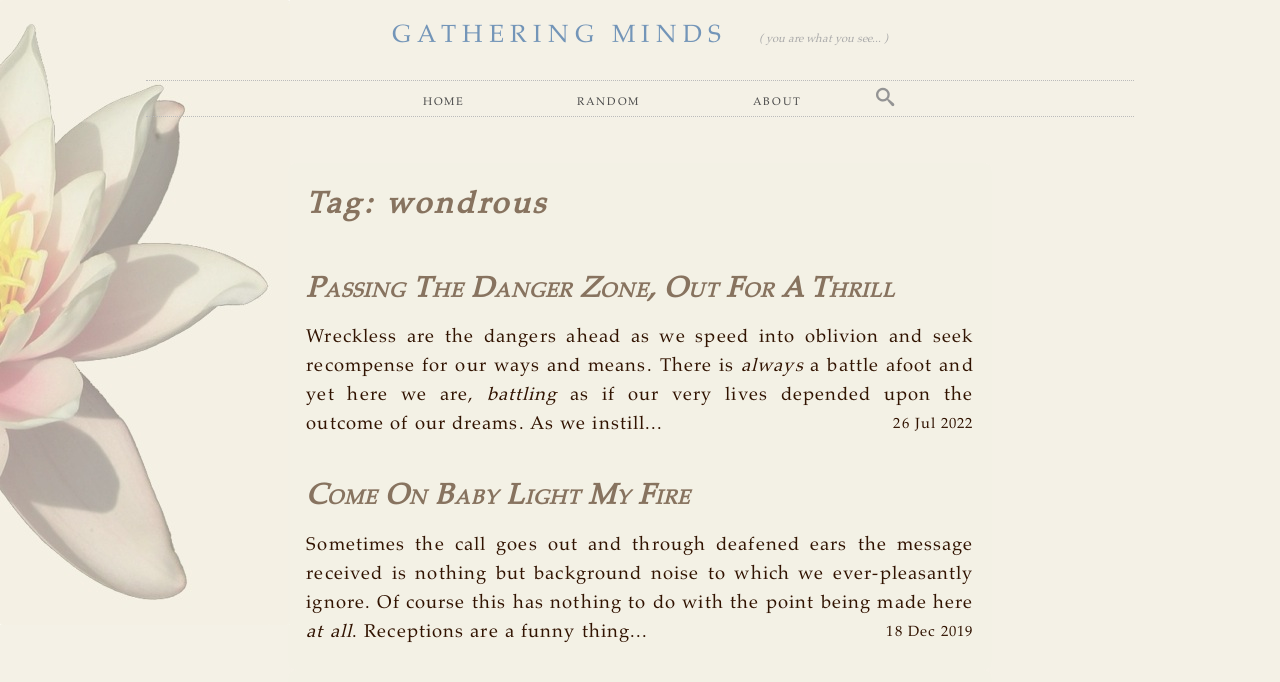

--- FILE ---
content_type: text/html; charset=UTF-8
request_url: https://gathering-minds.net/tags?tid=1300
body_size: 2602
content:
<!--
It is true, you ARE what you see, but even before that there is already an established existence.

All that you see, is you. You are, therefore all is. What a momentous occasion to celebrate!
-->
<!doctype html>
<html lang="en">
<head>
	<meta charset="utf-8" />
	<meta name="Description" content="Gathering Minds: Don't look here, the answer already lies within." />
	<meta name="robots" content="index, follow, noimageindex, noimageclick" />
	<title>Tags</title>
	<link rel="icon" href="ce.ico" />
	<link rel="shortcut icon" href="ce.ico" />
	<meta name="viewport" content="width=device-width, initial-scale=1.0">
	<link rel="shortcut icon" href="/layout/favicon.ico" />
	<link rel="stylesheet" href="/layout/style.css" type="text/css" />
</head>
<body>
<header>
	<div id="logo">
		<span class="gm"><a href="/">GATHERING MINDS</a></span>
		<span class="blurb"><a href="you-are-what-you-see">( you are what you see... )</a></span>
	</div>
	<div class="menu">
		<a href="/">Home</a>
		<a href="/random">Random</a>
		<a href="/about">About</a>
		<div class="hdropdown">
		  <div class="hdropdown-content">
		  <form action="search" accept-charset="utf-8" method="post"><input type="text" name="keywords" id="keywords" placeholder="search terms..." /></form>
		  </div>
		</div>
	</div>
</header>
<article>
<h1><a href="tags">Tag</a>: wondrous</h1>
	<h2><a href="/passing-the-danger-zone,-out-for-a-thrill">Passing The Danger Zone, Out For A Thrill</a></h2>
	<p>Wreckless are the dangers ahead as we speed into oblivion and seek recompense for our ways and means. There is <em>always</em> a battle afoot and yet here we are, <em>battling</em> as if our very lives depended upon the outcome of our dreams. As we instill... <span class="resultdate">26 Jul 2022</span><br /><span class="this thisref"><a href="http:///passing-the-danger-zone,-out-for-a-thrill" target="_blank">http:///passing-the-danger-zone,-out-for-a-thrill</a></span></p>
	<h2><a href="/come-on-baby-light-my-fire">Come On Baby Light My Fire</a></h2>
	<p>Sometimes the call goes out and through deafened ears the message received is nothing but background noise to which we ever-pleasantly ignore. Of course this has nothing to do with the point being made here <em>at all</em>. Receptions are a funny thing... <span class="resultdate">18 Dec 2019</span><br /><span class="this thisref"><a href="http:///come-on-baby-light-my-fire" target="_blank">http:///come-on-baby-light-my-fire</a></span></p>
</article>
<footer>
	<div id="eoa"></div>
	<div class="this">https://gathering-minds.net/tags</div>
</footer>
<a rel="nofollow" style="display:none;" href="/deathtrap-sally/">Robots only! DO NOT follow this link or your IP will be banned.</a>
</body>
</html>